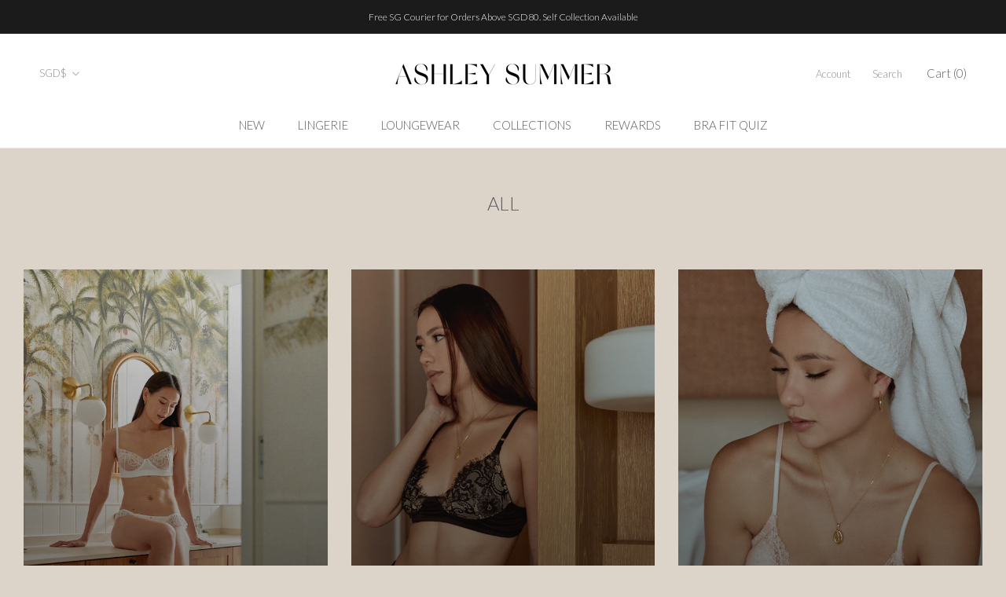

--- FILE ---
content_type: text/css
request_url: https://ashleysummer.co/cdn/shop/t/5/assets/bold-upsell-custom.css?v=150135899998303055901710218950
body_size: -699
content:
/*# sourceMappingURL=/cdn/shop/t/5/assets/bold-upsell-custom.css.map?v=150135899998303055901710218950 */


--- FILE ---
content_type: text/css
request_url: https://ashleysummer.co/cdn/shop/t/5/assets/an-custom.css?v=20248210132245762501711011449
body_size: 2366
content:
@font-face{font-family:Orelo Standard;src:url(/cdn/shop/files/Orelo-Standard.woff2?v=1708491095) format("woff2"),url(/cdn/shop/files/Orelo-Standard.woff?v=1708491095) format("woff");font-weight:400;font-style:normal;font-display:swap}@font-face{font-family:Orelo Standard Medium;src:url(/cdn/shop/files/Orelo-StandardMedium.woff2?v=1708510490) format("woff2"),url(/cdn/shop/files/Orelo-StandardMedium.woff?v=1708510490) format("woff");font-weight:500;font-style:normal;font-display:swap}.an-page-width{max-width:1250px;padding:0 5rem;margin:0 auto}@media (max-width:768px){.an-page-width{padding:0 20px}}div#shopify-section-product-recommendations .ProductItem .apaylater-widget,.shopify-section-product-recommendations .ProductItem .apaylater-widget{display:none!important}div#shopify-section-product-recommendations header.SectionHeader{margin-bottom:30px}div#shopify-section-product-recommendations h3.SectionHeader__Heading.Heading.u-h3{color:#231f20;font-size:50px;font-weight:500;line-height:57px;letter-spacing:0em;text-align:center;font-family:Orelo Standard;position:relative;width:max-content;margin:0 auto;z-index:1}div#shopify-section-product-recommendations .ProductItem .ProductItem__PriceList span,div#shopify-section-product-recommendations .ProductItem .ProductItem__Info h2.ProductItem__Title.Heading a{color:#231f20}div#shopify-section-product-recommendations h3.SectionHeader__Heading.Heading.u-h3:before{content:"";position:absolute;bottom:0;left:0;height:19px;width:100%;background-image:url(/cdn/shop/files/underline.svg?v=1708492640);z-index:-1;background-size:cover;background-position:center;background-repeat:no-repeat}div#shopify-section-product-recommendations .ProductList--carousel .Carousel__Cell{padding:0 8px}div#shopify-section-product-recommendations .ProductItem .ProductItem__PriceList{opacity:1;transform:translateY(0);font-size:15px;font-weight:600;line-height:17px;letter-spacing:1.1px;text-align:end;font-family:Orelo Standard;min-width:100px}div#shopify-section-product-recommendations .ProductItem .ProductItem__Info{display:flex;align-items:flex-start;justify-content:space-between;gap:10px}div#shopify-section-product-recommendations .ProductItem .ProductItem__Info h2.ProductItem__Title.Heading{font-size:15px;font-weight:600;line-height:17px;letter-spacing:1.1px;text-align:left;font-family:Orelo Standard}div#shopify-section-product-recommendations .ProductList--carousel .Carousel__Cell img{border-radius:8px}.shopify-section-product-recommendations header.SectionHeader{margin-bottom:30px}.shopify-section-product-recommendations h3.SectionHeader__Heading.Heading.u-h3{color:#231f20;font-size:50px;font-weight:500;line-height:57px;letter-spacing:0em;text-align:center;font-family:Orelo Standard;position:relative;width:max-content;margin:0 auto;z-index:1}.shopify-section-product-recommendations .ProductItem .ProductItem__PriceList span,.shopify-section-product-recommendations .ProductItem .ProductItem__Info h2.ProductItem__Title.Heading a{color:#231f20}.shopify-section-product-recommendations h3.SectionHeader__Heading.Heading.u-h3:before{content:"";position:absolute;bottom:0;left:0;height:19px;width:100%;background-image:url(/cdn/shop/files/underline.svg?v=1708492640);z-index:-1;background-size:cover;background-position:center;background-repeat:no-repeat}.shopify-section-product-recommendations .ProductList--carousel .Carousel__Cell{padding:0 8px}.shopify-section-product-recommendations .ProductItem .ProductItem__PriceList{opacity:1;transform:translateY(0);font-size:15px;font-weight:600;line-height:17px;letter-spacing:1.1px;text-align:end;font-family:Orelo Standard;min-width:100px}.shopify-section-product-recommendations .ProductItem .ProductItem__Info{display:flex;align-items:flex-start;justify-content:space-between;gap:10px}.shopify-section-product-recommendations .ProductItem .ProductItem__Info h2.ProductItem__Title.Heading{font-size:15px;font-weight:600;line-height:17px;letter-spacing:1.1px;text-align:left;font-family:Orelo Standard}.shopify-section-product-recommendations .ProductList--carousel .Carousel__Cell img{border-radius:8px}@media (max-width:600px){div#shopify-section-product-recommendations h3.SectionHeader__Heading.Heading.u-h3{font-size:32px;line-height:37px}div#shopify-section-product-recommendations .ProductItem .ProductItem__PriceList{font-size:12px;line-height:14px;min-width:85px}div#shopify-section-product-recommendations .ProductItem .ProductItem__Info h2.ProductItem__Title.Heading{font-size:10px;line-height:13px}.shopify-section-product-recommendations h3.SectionHeader__Heading.Heading.u-h3{font-size:32px;line-height:37px}.shopify-section-product-recommendations .ProductItem .ProductItem__PriceList{font-size:12px;line-height:14px;min-width:85px}.shopify-section-product-recommendations .ProductItem .ProductItem__Info h2.ProductItem__Title.Heading{font-size:10px;line-height:13px}}.Product__Wrapper .Product__Gallery.Product__Gallery--withThumbnails .Product__Slideshow{width:84%;margin-left:8px;max-width:581px;margin-right:0}.Product__Wrapper .Product__Gallery.Product__Gallery--withThumbnails .Product__SlideshowNav.Product__SlideshowNav--thumbnails{width:16%;margin:-5px 0 0}.Product__Wrapper .Product__Gallery.Product__Gallery--withThumbnails .Product__SlideshowNav.Product__SlideshowNav--thumbnails .Product__SlideshowNavScroller{display:flex;flex-direction:column}.Product__Wrapper .Product__Gallery.Product__Gallery--withThumbnails .Product__SlideshowNav.Product__SlideshowNav--thumbnails .Product__SlideshowNavScroller .slick-track{width:100%!important}.Product__Wrapper .Product__Gallery.Product__Gallery--withThumbnails .Product__SlideshowNav.Product__SlideshowNav--thumbnails .Product__SlideshowNavScroller a.Product__SlideshowNavImage{height:118px;width:100px;border-radius:6px;margin:4px 0}.Product__Wrapper .Product__Gallery.Product__Gallery--withThumbnails .Product__SlideshowNav.Product__SlideshowNav--thumbnails .Product__SlideshowNavScroller a.Product__SlideshowNavImage img{border-radius:6px;object-fit:cover}.Product__Wrapper .Product__Gallery.Product__Gallery--withThumbnails .Product__Slideshow .flickity-viewport{height:100%}.Product__Wrapper .Product__Gallery.Product__Gallery--withThumbnails .Product__Slideshow .flickity-slider{width:100%;height:100%}.Product__Wrapper .Product__Gallery.Product__Gallery--withThumbnails .Product__Slideshow .Product__SlideItem,.Product__Wrapper .Product__Gallery.Product__Gallery--withThumbnails .Product__Slideshow .AspectRatio{height:100%}.Product__Wrapper .Product__Gallery.Product__Gallery--withThumbnails .Product__Slideshow .AspectRatio img{object-fit:cover;border-radius:15px}.Product__Wrapper .Product__Gallery.Product__Gallery--withThumbnails{display:flex;align-items:stretch;justify-content:flex-start;flex-direction:row-reverse;width:50%;position:sticky;top:150px;margin-left:0}.Product .Product__Wrapper{max-width:unset;display:flex;align-items:flex-start;padding:0 2rem}.Product .Product__Wrapper .Product__InfoWrapper{position:relative;top:unset;right:unset;width:50%;margin-top:50px}.Product .Product__Wrapper .Product__InfoWrapper .Product__Info{max-width:465px!important;width:100%!important}.Product .Product__Wrapper .Product__InfoWrapper h1.ProductMeta__Title{font-size:36px;font-weight:500;line-height:40px;letter-spacing:0em;text-align:left;font-family:Orelo Standard Medium;color:#231f20}.Product .Product__Wrapper .Product__InfoWrapper span.ProductMeta__Price.Price{font-size:30px;font-weight:600;line-height:36px;letter-spacing:0em;text-align:left;color:#231f20}.Product .Product__Wrapper .Product__InfoWrapper .ProductMeta__Description *{font-size:16px;font-weight:400;line-height:19px;letter-spacing:0em;text-align:left;color:#231f20}.Product .Product__Wrapper .Product__InfoWrapper .ProductMeta__Description ul{margin-left:22px}div#shopify-section-product-template,.shopify-section-product-template{background-color:#f9f4eb}.Product .Product__Wrapper .Product__InfoWrapper .ProductForm__AddToCart{background-color:#231f20;color:#fff;padding:17px;font-size:15px;font-weight:700;line-height:18px;letter-spacing:0em;text-align:left;border-radius:6px}.Product .Product__Wrapper .Product__InfoWrapper .ProductForm button.shopify-payment-button__button{background-color:#231f20;color:#fff;padding:17px;font-size:15px;font-weight:700;line-height:18px;letter-spacing:0em;text-align:center;border-radius:6px}.Product .Product__Wrapper .Product__InfoWrapper button#SI_trigger:before{content:unset!important}.Product .Product__Wrapper .Product__InfoWrapper button#SI_trigger{background-color:#231f20!important;color:#fff;padding:17px;font-size:15px;font-weight:700;line-height:18px;letter-spacing:0em;text-align:center;border-radius:6px}.Product .Product__Wrapper .Product__InfoWrapper .shopify-cleanslate .h7OYsWHrW5495r9beh2n{border-radius:6px;padding:16px!important}.Product .Product__Wrapper .Product__InfoWrapper .shopify-cleanslate button.shopify-payment-button__more-options{font-size:16px;font-weight:600;line-height:19px;letter-spacing:0em;color:#231f20;opacity:1}.Product .Product__Wrapper .Product__InfoWrapper .an-top-star-icon-text{display:flex;align-items:center;gap:10px;justify-content:flex-start;margin-bottom:10px}.Product .Product__Wrapper .Product__InfoWrapper .an-top-star-icon-text img{height:25px;width:100%;max-width:100px;object-fit:contain}.Product .Product__Wrapper .Product__InfoWrapper .an-top-star-icon-text p{font-size:16px;font-weight:500;line-height:19px;letter-spacing:0em;text-align:left;color:#58595b;margin:0}.Product .Product__Wrapper .Product__InfoWrapper button#SI_trigger{border-radius:6px}.Product .Product__Wrapper .Product__InfoWrapper .ProductForm__AddToCart:before{display:none!important}.Product .Product__Wrapper .Product__InfoWrapper .ProductForm button.shopify-payment-button__button:before{display:none!important}.Product .Product__Wrapper .Product__InfoWrapper .ProductForm__Variants .ProductForm__Option{display:flex;align-items:center;gap:24px}.Product .Product__Wrapper .Product__InfoWrapper .ProductForm__Variants .ProductForm__Option .ProductForm__Label{margin-bottom:0;font-size:16px;font-weight:700;line-height:19px;letter-spacing:0em;text-align:left}.Product .Product__Wrapper .Product__InfoWrapper .ProductForm__Variants .ProductForm__Option li.HorizontalList__Item .SizeSwatch{height:40px;width:40px;border:1px solid #DCD4C9;border-radius:3px;padding:5px;display:inline-flex;align-items:center;justify-content:center;font-size:16px;font-weight:400;line-height:26px;letter-spacing:0em;text-align:center;background-color:transparent}.Product .Product__Wrapper .Product__InfoWrapper .ProductForm__Variants .ProductForm__Option li.HorizontalList__Item input[type = "radio"]:checked + .SizeSwatch{background-color:#dcd4c9}.Product .Product__Wrapper .Product__InfoWrapper .ProductForm__Variants .ProductForm__Option li.HorizontalList__Item{margin:0 3px}.Product .Product__Wrapper .Product__InfoWrapper .Product__Aside{padding-left:0}.Product .Product__Wrapper .Product__InfoWrapper .Product__Aside .Product__Tabs{margin:30px 0}.Product .Product__Wrapper .Product__InfoWrapper .Product__Aside .Product__Tabs button.Collapsible__Button{padding:15px 0;font-size:18px;font-weight:600;line-height:22px;letter-spacing:0em;text-align:left;color:#231f20;border-bottom:1px solid #231F20}.Product .Product__Wrapper .Product__InfoWrapper .Product__Aside .Product__Tabs button.Collapsible__Button .Collapsible__Plus{height:12px;width:12px}.Product .Product__Wrapper .Product__InfoWrapper .Product__Aside .Product__Tabs button.Collapsible__Button .Collapsible__Plus:before{background-color:#231f20;width:12px}.Product .Product__Wrapper .Product__InfoWrapper .Product__Aside .Product__Tabs button.Collapsible__Button .Collapsible__Plus:after{background-color:#231f20;height:12px}.Product .Product__Wrapper .Product__InfoWrapper .Product__Aside .Product__Tabs .Collapsible{border-bottom:unset;border-top:unset}.Product .Product__Wrapper .Product__InfoWrapper .Product__Aside .Product__Tabs .Collapsible__Inner .Collapsible__Content{padding-top:20px;padding-bottom:20px}.Product .Product__Wrapper .Product__InfoWrapper .Product__Aside .Product__Tabs .Collapsible__Inner *{font-size:16px;font-weight:500;line-height:19.2px;letter-spacing:0em;color:#231f20}.Product .Product__Wrapper .Product__InfoWrapper .Product__Aside .Product__Tabs .Collapsible__Inner span.jdgm-prev-badge__text{display:none}.Product .Product__Wrapper .Product__InfoWrapper .Product__Aside .Product__Tabs .Collapsible__Inner li{list-style:none;position:relative}.Product .Product__Wrapper .Product__InfoWrapper .Product__Aside .Product__Tabs .Collapsible__Inner li:before{height:16px;width:16px;content:"";position:absolute;left:-25px;top:8px;background-size:contain;background-repeat:no-repeat;background-image:url(/cdn/shop/files/List_icon_6bc13f71-318c-487a-9a48-365fce59dc38.svg?v=1708337211)}.Collapsible__Content-an-wraper{display:flex;align-items:flex-start;gap:16px}.Collapsible__Content-an-wraper .Collapsible__Content-an-left{max-width:160px;width:100%;height:200px}.Collapsible__Content-an-wraper .Collapsible__Content-an-left img{width:100%;height:100%;object-fit:cover;object-position:center;border-radius:8px}.Collapsible__Content-an-wraper .Collapsible__Content-an-right{padding:18px 0;display:flex;flex-direction:column;gap:16px;justify-content:flex-start;width:100%;height:100%}.Product .Product__Wrapper .Product__InfoWrapper .Product__Aside .Product__Tabs .Collapsible__Inner .Collapsible__Content-an-wraper .Collapsible__Content-an-right h1{margin:0;font-size:22px;font-weight:600;line-height:24px;letter-spacing:0em;text-align:left;font-family:Orelo Standard}.Product .Product__Wrapper .Product__InfoWrapper .Product__Aside .Product__Tabs .Collapsible__Inner .Collapsible__Content-an-wraper .Collapsible__Content-an-right p{margin:0;font-size:20px;font-weight:700;line-height:24px;letter-spacing:0em;text-align:left}.Product .Product__Wrapper .Product__InfoWrapper .Product__Aside .Product__Tabs .Collapsible__Inner .Collapsible__Content-an-wraper .Collapsible__Content-an-right a{font-size:15px;font-weight:700;line-height:18px;letter-spacing:0em;max-width:165px;text-transform:uppercase;border:2px solid #231F20;border-radius:6px;padding:14px 6px;text-align:center;transition:all .4s;cursor:pointer}.Product .Product__Wrapper .Product__InfoWrapper .Product__Aside .Product__Tabs .Collapsible__Inner .Collapsible__Content-an-wraper .Collapsible__Content-an-right a:hover{background-color:#231f20;color:#fff}div#shopify-section-recently-viewed-products{display:none!important}.Product .Product__Wrapper .Product__InfoWrapper .ProductMeta__Description{padding-top:0;border:none}.Product .Product__Wrapper .Product__InfoWrapper .an-product-payment-icons{margin-top:20px;margin-bottom:20px;display:flex;align-items:center;justify-content:center;gap:6px}.Product .Product__Wrapper .Product__InfoWrapper .an-product-payment-icons img{height:28px;width:40px;object-fit:contain;object-position:center}.Product .Product__Wrapper .Product__InfoWrapper .an-product-icon-with-text-wraper{display:flex;align-items:stretch;justify-content:space-between;width:100%;gap:20px;padding-top:20px;border-top:1px solid #DCD4C9;margin-top:20px}.Product .Product__Wrapper .Product__InfoWrapper .an-product-icon-with-text-wraper .an-product-icon-with-text{width:100%;display:flex;align-items:center;flex-direction:column;justify-content:flex-start;gap:6px;text-align:center}.Product .Product__Wrapper .Product__InfoWrapper .an-product-icon-with-text-wraper .an-product-icon-with-text img{height:60px;width:60px;object-fit:contain;object-position:center}.Product .Product__Wrapper .Product__InfoWrapper .an-product-icon-with-text-wraper .an-product-icon-with-text p{font-size:16px;font-weight:600;line-height:19px;letter-spacing:0em;text-align:center}.Product .Product__Wrapper .Product__InfoWrapper .an-product-review-wraper .jdgm-rev-widg__header{display:none}.Product .Product__Wrapper .Product__InfoWrapper .an-product-review-wraper div#judgeme_product_reviews{padding-bottom:0}.Product .Product__Wrapper .Product__InfoWrapper .an-product-review-wraper .jdgm-rev-widg__body{background-color:#dcd4c9;border-radius:10px;padding:0}.Product .Product__Wrapper .Product__InfoWrapper .an-product-review-wraper .jdgm-rev-widg__body .jdgm-rev-widg__reviews{padding:16px}.Product .Product__Wrapper .Product__InfoWrapper .an-product-review-wraper .jdgm-rev-widg__body .jdgm-rev-widg__reviews:empty{padding:0}.Product .Product__Wrapper .Product__InfoWrapper .an-product-review-wraper .jdgm-rev-widg__body .jdgm-rev{margin-top:14px;padding:0;border:none}.Product .Product__Wrapper .Product__InfoWrapper .an-product-review-wraper .jdgm-rev-widg__body .jdgm-paginate{display:none}.Product .Product__Wrapper .Product__InfoWrapper .an-product-review-wraper .jdgm-rev__body p{font-size:16px;font-style:italic;font-weight:600;line-height:19px;letter-spacing:0em;text-align:left;color:#231f20}.Product .Product__Wrapper .Product__InfoWrapper .an-product-review-wraper .jdgm-rev__content{margin-left:60px}.an-product-review-wraper .jdgm-rev-widg{padding:0;border:none}.an-product-review-wraper .jdgm-rev__author-wrapper{float:left;margin-top:0}.an-product-review-wraper .jdgm-rev__author-wrapper span.jdgm-rev__author{font-size:18px;font-weight:600;line-height:21px;letter-spacing:0em;text-align:left;font-family:Orelo Standard;color:#231f20}.an-product-review-wraper span.jdgm-rev__buyer-badge-wrapper{margin-left:-35px;display:none}.an-product-review-wraper .jdgm-rev__header span.jdgm-rev__timestamp{display:none}.Product .Product__Wrapper .Product__InfoWrapper .ProductMeta__PriceList.Heading,.Product .Product__Wrapper .Product__InfoWrapper .jdgm-widget.jdgm-preview-badge{text-align:left}@media (max-width:1139px){.Product__Wrapper .Product__Gallery.Product__Gallery--withThumbnails{flex-direction:column;position:relative;top:0;margin-top:30px;width:100%;margin-bottom:0}.Product__Wrapper .Product__Gallery.Product__Gallery--withThumbnails .Product__Slideshow{min-height:400px;height:100px;width:100%;max-width:unset;margin-left:0}.Product .Product__Wrapper{flex-direction:column;gap:24px;padding:0 20px}.Product .Product__Wrapper .Product__InfoWrapper{margin-top:0;width:100%}.Product .Product__Wrapper .Product__InfoWrapper .Product__Info{max-width:unset!important;margin:0}.Product .Product__Wrapper .Product__InfoWrapper .Product__Aside{max-width:unset}.Product .Product__Wrapper .Product__InfoWrapper .Container{padding:0}}@media (max-width:600px){.Product .Product__Wrapper .Product__InfoWrapper .an-top-star-icon-text p{font-size:14px;line-height:17px}.Product .Product__Wrapper .Product__InfoWrapper .an-top-star-icon-text img{height:15px;max-width:80px}.Product .Product__Wrapper .Product__InfoWrapper h1.ProductMeta__Title{font-size:26px;font-weight:500;line-height:36px}.Product .Product__Wrapper .Product__InfoWrapper span.ProductMeta__Price.Price{font-size:24px;line-height:29px}.Product .Product__Wrapper .Product__InfoWrapper .ProductMeta__Description *{font-size:16px;line-height:19px}.Product .Product__Wrapper .Product__InfoWrapper .ProductMeta__Description .an-show-des span{font-weight:400}.Product .Product__Wrapper .Product__InfoWrapper .an-product-icon-with-text-wraper .an-product-icon-with-text img{height:45px;width:45px}.Product .Product__Wrapper .Product__InfoWrapper .an-product-icon-with-text-wraper .an-product-icon-with-text p{font-size:13px;line-height:16px}.Product .Product__Wrapper .Product__InfoWrapper .Product__Aside .Product__Tabs button.Collapsible__Button{font-size:18px;line-height:22px}.Product .Product__Wrapper .Product__InfoWrapper .Product__Aside .Product__Tabs .Collapsible{padding:0}.Product .Product__Wrapper .Product__SlideshowMobileNav{margin:-35px 0 0}.Product .Product__Wrapper .Product__SlideshowMobileNav button.Product__SlideshowNavArrow{display:none}.Product .Product__Wrapper{gap:40px}.Product .Product__Wrapper .Product__SlideshowMobileNav .flickity-page-dots .dot{border:1px solid #ffffff;margin:0 3px}.Product .Product__Wrapper .Product__SlideshowMobileNav .flickity-page-dots .dot.is-selected{background-color:#fff}}div#judgeme_product_reviews{padding-bottom:14px}.jdgm-widget input:not([type=submit]){background:transparent}.jdgm-widget textarea{background:transparent}@media (max-width:374px){.Product .Product__Wrapper .Product__InfoWrapper .an-top-star-icon-text img{height:12px;max-width:65px}.Product .Product__Wrapper .Product__InfoWrapper .an-top-star-icon-text p{font-size:12px;line-height:17px}}.Product .Product__Wrapper .Product__InfoWrapper .ProductMeta__Description .Rte{height:40px;overflow:hidden}.Product .Product__Wrapper .Product__InfoWrapper .ProductMeta__Description.show .Rte{height:auto;overflow:hidden}.Product .Product__Wrapper .Product__InfoWrapper .ProductMeta__Description .an-show-des{margin-top:10px}.Product .Product__Wrapper .Product__InfoWrapper .ProductMeta__Description .an-show-des span{font-size:16px;font-weight:600;line-height:19px;letter-spacing:0em;text-align:left;color:#231f20;text-decoration:underline;cursor:pointer}.Product .Product__Wrapper .Product__InfoWrapper .ProductMeta__Description .an-show-des span.less{display:none}.Product .Product__Wrapper .Product__InfoWrapper .ProductMeta__Description.show .an-show-des span.less{display:inline-block}.Product .Product__Wrapper .Product__InfoWrapper .ProductMeta__Description.show .an-show-des span.more{display:none}@media (max-width:640px){body .Product .Product__Wrapper .Product__InfoWrapper .Product__Aside .Product__Tabs .Collapsible__Inner .TableWrapper{margin-left:0;margin-right:0}}.Product .Product__Wrapper .Product__InfoWrapper .ProductForm button.shopify-payment-button__button.BUz42FHpSPncCPJ4Pr_f.jjzYeefyWpPZLH9pIgyw.RWJ0IfBjxIhflh4AIrUw{background-image:url(/cdn/shop/files/shop_Button.svg?v=1708953537);font-size:0;background-position:center;background-size:unset;background-repeat:no-repeat;background-color:#5a31f4}.ProductMeta__PriceList div#hoolah-tagline span#modal-elem{font-size:15px!important;font-weight:400;line-height:20px;letter-spacing:0em;text-align:left;color:#231f20!important;font-family:Lato}.Product .Product__Wrapper .Product__InfoWrapper .ProductMeta__Description{margin-top:10px}.Product .Product__Wrapper .Product__InfoWrapper .shopify-payment-button{margin-top:13px}div#shopify-section-product-recommendations .ProductItem .ProductItem__PriceList div#hoolah-tagline,.shopify-section-product-recommendations .ProductItem .ProductItem__PriceList div#hoolah-tagline{display:none!important}.Product .Product__Wrapper .Product__InfoWrapper .extra_add_to_cart,div#shopify-section-product-template div#judgeme_product_reviews,.shopify-section-product-template div#judgeme_product_reviews{display:none}div#shopify-section-product-template section.Product{margin-bottom:0!important}.shopify-section-product-template section.Product{margin-bottom:0!important}@media (max-width:600px){.Product .Product__Wrapper .Product__InfoWrapper .extra_add_to_cart.active{position:fixed;display:block;bottom:0;left:0;width:100%;z-index:999921474830002;background-color:#f9f4eb;padding:10px 17px;box-shadow:#00000040 0 54px 55px,#0000001f 0 -12px 30px,#0000001f 0 4px 6px,#0000002b 0 12px 13px,#00000017 0 -3px 5px}.template-product div#pushdaddy-widget div#pushdaddy-button.active,.template-product .swell-tab.active{bottom:75px!important}}@media (min-width:600px){.ProductMeta__PriceList div#hoolah-tagline span#modal-elem{font-size:15px!important}}.ProductMeta__PriceList div#hoolah-tagline span#modal-elem #hoolah-learn-more{font-size:15px!important;color:#231f20!important}.ProductMeta__PriceList .atome-widget span{font-size:15px!important;font-weight:400;line-height:20px;letter-spacing:0em;text-align:left;color:#231f20!important;font-family:Lato}div#shopify-section-product-template .an-product-review-wraper div#judgeme_product_reviews,.shopify-section-product-template .an-product-review-wraper div#judgeme_product_reviews{display:block!important}body .Product .Product__Wrapper .Product__InfoWrapper .Product__Aside .Product__Tabs .Collapsible__Inner .Collapsible__Content-an-wraper .Collapsible__Content-an-right h1{font-size:15px;line-height:20px}body .Product .Product__Wrapper .Product__InfoWrapper .Product__Aside .Product__Tabs .Collapsible__Inner .Collapsible__Content{padding-right:20px}@media (max-width:500px){body .Product .Product__Wrapper .Product__InfoWrapper .Product__Aside .Product__Tabs .Collapsible__Inner .Collapsible__Content-an-wraper .Collapsible__Content-an-right h1{font-size:14px;line-height:19px}}
/*# sourceMappingURL=/cdn/shop/t/5/assets/an-custom.css.map?v=20248210132245762501711011449 */


--- FILE ---
content_type: text/css
request_url: https://merchant.cdn.hoolah.co/ashley-summer-co.myshopify.com/hoolah-library.css
body_size: 840
content:
.hoolah_collection_widget{line-height:1}.hoolah_product_widget{line-height:18px}#hoolah-learn-more{display:inline-block;margin-bottom:2px}a[href*=gift-card]~.ProductItem__Info .hoolah_collection_widget,a[href*=gift-card]+div .hoolah_product_widget{display:none;opacity:0}#shopify-section-recently-viewed-products .flickity-viewport{overflow:visible}.ShopTheLook__Item.Carousel__Cell .flickity-viewport{height:450px !important}#shopify-section-featured-collections .flickity-viewport{height:476px !important}.payment_method_hoolah_checkout span.payment_method_icons{display:none !important}#hoolah-learn-more{font-size:70%;margin-left:6px;vertical-align:middle;text-decoration:underline;cursor:pointer}.bold{font-weight:600}#modal-elem img{vertical-align:unset;display:inline}.shopback-checkout-logo{display:inline-block;width:auto;vertical-align:middle;height:26px !important}.shopback-checkout-promo{display:inline-block;width:auto;vertical-align:middle;height:26px !important}

--- FILE ---
content_type: text/javascript
request_url: https://ashleysummer.co/cdn/shop/t/5/assets/custom.js?v=183944157590872491501710218950
body_size: -688
content:
//# sourceMappingURL=/cdn/shop/t/5/assets/custom.js.map?v=183944157590872491501710218950
